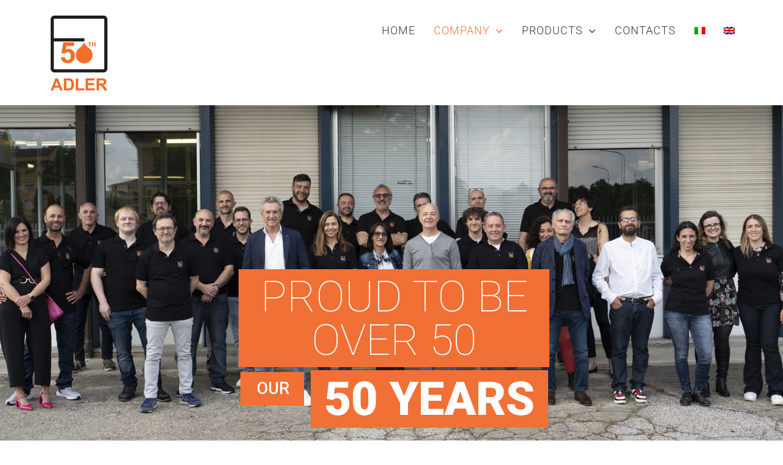

--- FILE ---
content_type: text/html; charset=UTF-8
request_url: https://www.adleronline.it/en/our-50-years/
body_size: 13838
content:
<!DOCTYPE html>
<html class="avada-html-layout-wide avada-html-header-position-top avada-is-100-percent-template" lang="en-US" prefix="og: http://ogp.me/ns# fb: http://ogp.me/ns/fb#">
<head>
	<meta http-equiv="X-UA-Compatible" content="IE=edge" />
	<meta http-equiv="Content-Type" content="text/html; charset=utf-8"/>
	<meta name="viewport" content="width=device-width, initial-scale=1" />
	<!--IUB-COOKIE-SKIP-START--><script type="text/javascript">
var _iub = _iub || [];
_iub.csConfiguration = {"consentOnContinuedBrowsing":false,"invalidateConsentWithoutLog":true,"perPurposeConsent":true,"siteId":1677044,"cookiePolicyId":90015655,"lang":"en", "banner":{ "acceptButtonColor":"#000000","acceptButtonDisplay":true,"backgroundColor":"#f07036","closeButtonRejects":true,"customizeButtonDisplay":true,"explicitWithdrawal":true,"listPurposes":true,"position":"float-bottom-right","rejectButtonDisplay":true }};
</script>
<script type="text/javascript" src="//cdn.iubenda.com/cs/iubenda_cs.js" charset="UTF-8" async></script>

			<script>
				var iCallback = function() {};
				var _iub = _iub || {};

				if ( typeof _iub.csConfiguration != 'undefined' ) {
					if ( 'callback' in _iub.csConfiguration ) {
						if ( 'onConsentGiven' in _iub.csConfiguration.callback )
							iCallback = _iub.csConfiguration.callback.onConsentGiven;

						_iub.csConfiguration.callback.onConsentGiven = function() {
							iCallback();

							/* separator */
							jQuery('noscript._no_script_iub').each(function (a, b) { var el = jQuery(b); el.after(el.html()); });
						}
					}
				}
			</script><!--IUB-COOKIE-SKIP-END--><title>Adler Soluzioni per legno e cuoio - Tinte per legno e coloranti per cuoio</title>
<link rel="alternate" hreflang="it" href="https://www.adleronline.it/i-nostri-50-anni/" />
<link rel="alternate" hreflang="en" href="https://www.adleronline.it/en/our-50-years/" />

<!-- This site is optimized with the Yoast SEO plugin v12.2 - https://yoast.com/wordpress/plugins/seo/ -->
<meta name="description" content="Adler srl è un’azienda chimica che opera da oltre quarant’anni nel settore delle tinte per legno per l’arredo di interni."/>
<meta name="robots" content="max-snippet:-1, max-image-preview:large, max-video-preview:-1"/>
<link rel="canonical" href="https://www.adleronline.it/en/our-50-years/" />
<meta property="og:locale" content="en_US" />
<meta property="og:type" content="article" />
<meta property="og:title" content="Adler Soluzioni per legno e cuoio - Tinte per legno e coloranti per cuoio" />
<meta property="og:description" content="Adler srl è un’azienda chimica che opera da oltre quarant’anni nel settore delle tinte per legno per l’arredo di interni." />
<meta property="og:url" content="https://www.adleronline.it/en/our-50-years/" />
<meta property="og:site_name" content="Adler Soluzioni per legno e cuoio - Tinte per legno e coloranti per cuoio" />
<meta name="twitter:card" content="summary_large_image" />
<meta name="twitter:description" content="Adler srl è un’azienda chimica che opera da oltre quarant’anni nel settore delle tinte per legno per l’arredo di interni." />
<meta name="twitter:title" content="Adler Soluzioni per legno e cuoio - Tinte per legno e coloranti per cuoio" />
<script type='application/ld+json' class='yoast-schema-graph yoast-schema-graph--main'>{"@context":"https://schema.org","@graph":[{"@type":"WebSite","@id":"https://www.adleronline.it/en/#website","url":"https://www.adleronline.it/en/","name":"Adler Soluzioni per legno e cuoio - Tinte per legno e coloranti per cuoio","potentialAction":{"@type":"SearchAction","target":"https://www.adleronline.it/en/?s={search_term_string}","query-input":"required name=search_term_string"}},{"@type":"WebPage","@id":"https://www.adleronline.it/en/our-50-years/#webpage","url":"https://www.adleronline.it/en/our-50-years/","inLanguage":"en-US","name":"Adler Soluzioni per legno e cuoio - Tinte per legno e coloranti per cuoio","isPartOf":{"@id":"https://www.adleronline.it/en/#website"},"datePublished":"2024-06-10T14:57:25+00:00","dateModified":"2024-06-10T15:32:27+00:00","description":"Adler srl \u00e8 un\u2019azienda chimica che opera da oltre quarant\u2019anni nel settore delle tinte per legno per l\u2019arredo di interni."}]}</script>
<!-- / Yoast SEO plugin. -->

<link rel='dns-prefetch' href='//s.w.org' />
<link rel="alternate" type="application/rss+xml" title="Adler Soluzioni per legno e cuoio - Tinte per legno e coloranti per cuoio &raquo; Feed" href="https://www.adleronline.it/en/feed/" />
					<link rel="shortcut icon" href="https://www.adleronline.it/wp-content/uploads/2019/07/logo-adler-loghetto_piccolo.png" type="image/x-icon" />
		
		
		
		
				
		<meta property="og:title" content="Our 50 Years"/>
		<meta property="og:type" content="article"/>
		<meta property="og:url" content="https://www.adleronline.it/en/our-50-years/"/>
		<meta property="og:site_name" content="Adler Soluzioni per legno e cuoio - Tinte per legno e coloranti per cuoio"/>
		<meta property="og:description" content="This year we are celebrating Adler’s 50th anniversary since its establishment on the 8th of May of 1974 and we would like to thank all the esteemed personalities such as our employees, ex-employees, customers and suppliers who have helped us reach this remarkable goal.       On this occasion we’ve"/>

									<meta property="og:image" content="https://www.adleronline.it/wp-content/uploads/2024/06/ADLER-50th_logo.png"/>
									<script type="text/javascript">
			window._wpemojiSettings = {"baseUrl":"https:\/\/s.w.org\/images\/core\/emoji\/12.0.0-1\/72x72\/","ext":".png","svgUrl":"https:\/\/s.w.org\/images\/core\/emoji\/12.0.0-1\/svg\/","svgExt":".svg","source":{"concatemoji":"https:\/\/www.adleronline.it\/wp-includes\/js\/wp-emoji-release.min.js?ver=5.2.23"}};
			!function(e,a,t){var n,r,o,i=a.createElement("canvas"),p=i.getContext&&i.getContext("2d");function s(e,t){var a=String.fromCharCode;p.clearRect(0,0,i.width,i.height),p.fillText(a.apply(this,e),0,0);e=i.toDataURL();return p.clearRect(0,0,i.width,i.height),p.fillText(a.apply(this,t),0,0),e===i.toDataURL()}function c(e){var t=a.createElement("script");t.src=e,t.defer=t.type="text/javascript",a.getElementsByTagName("head")[0].appendChild(t)}for(o=Array("flag","emoji"),t.supports={everything:!0,everythingExceptFlag:!0},r=0;r<o.length;r++)t.supports[o[r]]=function(e){if(!p||!p.fillText)return!1;switch(p.textBaseline="top",p.font="600 32px Arial",e){case"flag":return s([55356,56826,55356,56819],[55356,56826,8203,55356,56819])?!1:!s([55356,57332,56128,56423,56128,56418,56128,56421,56128,56430,56128,56423,56128,56447],[55356,57332,8203,56128,56423,8203,56128,56418,8203,56128,56421,8203,56128,56430,8203,56128,56423,8203,56128,56447]);case"emoji":return!s([55357,56424,55356,57342,8205,55358,56605,8205,55357,56424,55356,57340],[55357,56424,55356,57342,8203,55358,56605,8203,55357,56424,55356,57340])}return!1}(o[r]),t.supports.everything=t.supports.everything&&t.supports[o[r]],"flag"!==o[r]&&(t.supports.everythingExceptFlag=t.supports.everythingExceptFlag&&t.supports[o[r]]);t.supports.everythingExceptFlag=t.supports.everythingExceptFlag&&!t.supports.flag,t.DOMReady=!1,t.readyCallback=function(){t.DOMReady=!0},t.supports.everything||(n=function(){t.readyCallback()},a.addEventListener?(a.addEventListener("DOMContentLoaded",n,!1),e.addEventListener("load",n,!1)):(e.attachEvent("onload",n),a.attachEvent("onreadystatechange",function(){"complete"===a.readyState&&t.readyCallback()})),(n=t.source||{}).concatemoji?c(n.concatemoji):n.wpemoji&&n.twemoji&&(c(n.twemoji),c(n.wpemoji)))}(window,document,window._wpemojiSettings);
		</script>
		<style type="text/css">
img.wp-smiley,
img.emoji {
	display: inline !important;
	border: none !important;
	box-shadow: none !important;
	height: 1em !important;
	width: 1em !important;
	margin: 0 .07em !important;
	vertical-align: -0.1em !important;
	background: none !important;
	padding: 0 !important;
}
</style>
	<link rel='stylesheet' id='rs-plugin-settings-css'  href='https://www.adleronline.it/wp-content/plugins/revslider/public/assets/css/rs6.css?ver=6.0.9' type='text/css' media='all' />
<style id='rs-plugin-settings-inline-css' type='text/css'>
#rs-demo-id {}
</style>
<link rel='stylesheet' id='wpml-menu-item-0-css'  href='//www.adleronline.it/wp-content/plugins/sitepress-multilingual-cms/templates/language-switchers/menu-item/style.css?ver=1' type='text/css' media='all' />
<link rel='stylesheet' id='avada-stylesheet-css'  href='https://www.adleronline.it/wp-content/themes/Avada/assets/css/style.min.css?ver=6.0.3' type='text/css' media='all' />
<!--[if IE]>
<link rel='stylesheet' id='avada-IE-css'  href='https://www.adleronline.it/wp-content/themes/Avada/assets/css/ie.min.css?ver=6.0.3' type='text/css' media='all' />
<style id='avada-IE-inline-css' type='text/css'>
.avada-select-parent .select-arrow{background-color:#fbfbfb}
.select-arrow{background-color:#fbfbfb}
</style>
<![endif]-->
<link rel='stylesheet' id='fusion-dynamic-css-css'  href='https://www.adleronline.it/wp-content/uploads/fusion-styles/a83556c5a525d06f817e743842377ce5.min.css?ver=2.0.3' type='text/css' media='all' />
<script type='text/javascript' src='https://www.adleronline.it/wp-includes/js/jquery/jquery.js?ver=1.12.4-wp'></script>
<script type='text/javascript' src='https://www.adleronline.it/wp-includes/js/jquery/jquery-migrate.min.js?ver=1.4.1'></script>
<script type='text/javascript' src='https://www.adleronline.it/wp-content/plugins/revslider/public/assets/js/revolution.tools.min.js?ver=6.0'></script>
<script type='text/javascript' src='https://www.adleronline.it/wp-content/plugins/revslider/public/assets/js/rs6.min.js?ver=6.0.9'></script>
<link rel='https://api.w.org/' href='https://www.adleronline.it/wp-json/' />
<link rel="EditURI" type="application/rsd+xml" title="RSD" href="https://www.adleronline.it/xmlrpc.php?rsd" />
<link rel="wlwmanifest" type="application/wlwmanifest+xml" href="https://www.adleronline.it/wp-includes/wlwmanifest.xml" /> 
<meta name="generator" content="WordPress 5.2.23" />
<link rel='shortlink' href='https://www.adleronline.it/en/?p=2180' />
<link rel="alternate" type="application/json+oembed" href="https://www.adleronline.it/wp-json/oembed/1.0/embed?url=https%3A%2F%2Fwww.adleronline.it%2Fen%2Four-50-years%2F" />
<link rel="alternate" type="text/xml+oembed" href="https://www.adleronline.it/wp-json/oembed/1.0/embed?url=https%3A%2F%2Fwww.adleronline.it%2Fen%2Four-50-years%2F&#038;format=xml" />
<meta name="generator" content="WPML ver:4.2.9 stt:1,27;" />
<style type="text/css" id="css-fb-visibility">@media screen and (max-width: 640px){body:not(.fusion-builder-ui-wireframe) .fusion-no-small-visibility{display:none !important;}}@media screen and (min-width: 641px) and (max-width: 1024px){body:not(.fusion-builder-ui-wireframe) .fusion-no-medium-visibility{display:none !important;}}@media screen and (min-width: 1025px){body:not(.fusion-builder-ui-wireframe) .fusion-no-large-visibility{display:none !important;}}</style><meta name="generator" content="Powered by Slider Revolution 6.0.9 - responsive, Mobile-Friendly Slider Plugin for WordPress with comfortable drag and drop interface." />
<script type="text/javascript">function setREVStartSize(a){try{var b,c=document.getElementById(a.c).parentNode.offsetWidth;if(c=0===c||isNaN(c)?window.innerWidth:c,a.tabw=void 0===a.tabw?0:parseInt(a.tabw),a.thumbw=void 0===a.thumbw?0:parseInt(a.thumbw),a.tabh=void 0===a.tabh?0:parseInt(a.tabh),a.thumbh=void 0===a.thumbh?0:parseInt(a.thumbh),a.tabhide=void 0===a.tabhide?0:parseInt(a.tabhide),a.thumbhide=void 0===a.thumbhide?0:parseInt(a.thumbhide),a.mh=void 0===a.mh||""==a.mh?0:a.mh,"fullscreen"===a.layout||"fullscreen"===a.l)b=Math.max(a.mh,window.innerHeight);else{for(var d in a.gw=Array.isArray(a.gw)?a.gw:[a.gw],a.rl)(void 0===a.gw[d]||0===a.gw[d])&&(a.gw[d]=a.gw[d-1]);for(var d in a.gh=void 0===a.el||""===a.el||Array.isArray(a.el)&&0==a.el.length?a.gh:a.el,a.gh=Array.isArray(a.gh)?a.gh:[a.gh],a.rl)(void 0===a.gh[d]||0===a.gh[d])&&(a.gh[d]=a.gh[d-1]);var e,f=Array(a.rl.length),g=0;for(var d in a.tabw=a.tabhide>=c?0:a.tabw,a.thumbw=a.thumbhide>=c?0:a.thumbw,a.tabh=a.tabhide>=c?0:a.tabh,a.thumbh=a.thumbhide>=c?0:a.thumbh,a.rl)f[d]=a.rl[d]<window.innerWidth?0:a.rl[d];for(var d in e=f[0],f)e>f[d]&&0<f[d]&&(e=f[d],g=d);var h=c>a.gw[g]+a.tabw+a.thumbw?1:(c-(a.tabw+a.thumbw))/a.gw[g];b=a.gh[g]*h+(a.tabh+a.thumbh)}void 0===window.rs_init_css&&(window.rs_init_css=document.head.appendChild(document.createElement("style"))),document.getElementById(a.c).height=b,window.rs_init_css.innerHTML+="#"+a.c+"_wrapper { height: "+b+"px }"}catch(a){console.log("Failure at Presize of Slider:"+a)}};</script>
		<script type="text/javascript">
			var doc = document.documentElement;
			doc.setAttribute( 'data-useragent', navigator.userAgent );
		</script>
		<!-- Global site tag (gtag.js) - Google Analytics -->
<script async src="https://www.googletagmanager.com/gtag/js?id=UA-29843248-19"></script>
<script>
  window.dataLayer = window.dataLayer || [];
  function gtag(){dataLayer.push(arguments);}
  gtag('js', new Date());

  gtag('config', 'UA-29843248-19');
</script>
	<script type="text/javascript">
var _iub = _iub || [];
_iub.csConfiguration = {"lang":"en","siteId":1677044,"consentOnScroll":false,"consentOnLinkAndButton":false,"consentOnElement":null,"cookiePolicyId":90015655, "banner":{ "acceptButtonDisplay":true,"customizeButtonDisplay":true,"position":"float-bottom-center","backgroundColor":"#f07036","acceptButtonColor":"#000000" }};
</script><script type="text/javascript" src="//cdn.iubenda.com/cs/iubenda_cs.js" charset="UTF-8" async></script></head>

<body class="page-template page-template-100-width page-template-100-width-php page page-id-2180 fusion-image-hovers fusion-pagination-sizing fusion-button_size-large fusion-button_type-flat fusion-button_span-no fusion-button_shape-square avada-image-rollover-circle-yes avada-image-rollover-yes avada-image-rollover-direction-center_vertical fusion-body ltr fusion-sticky-header no-tablet-sticky-header no-mobile-sticky-header fusion-disable-outline fusion-sub-menu-fade mobile-logo-pos-left layout-wide-mode avada-has-boxed-modal-shadow-none layout-scroll-offset-full avada-has-zero-margin-offset-top fusion-top-header menu-text-align-center mobile-menu-design-modern fusion-show-pagination-text fusion-header-layout-v1 avada-responsive avada-footer-fx-none avada-menu-highlight-style-arrow fusion-search-form-classic fusion-avatar-square avada-dropdown-styles avada-blog-layout-large avada-blog-archive-layout-grid avada-header-shadow-no avada-menu-icon-position-left avada-has-megamenu-shadow avada-has-mainmenu-dropdown-divider avada-has-header-100-width avada-has-pagetitle-bg-full avada-has-100-footer avada-has-breadcrumb-mobile-hidden avada-has-titlebar-hide avada-social-full-transparent avada-has-pagination-padding avada-flyout-menu-direction-fade">
		<a class="skip-link screen-reader-text" href="#content">Skip to content</a>

	<div id="boxed-wrapper">
		<div class="fusion-sides-frame"></div>
		<div id="wrapper" class="fusion-wrapper">
			<div id="home" style="position:relative;top:-1px;"></div>
			
			<header class="fusion-header-wrapper">
				<div class="fusion-header-v1 fusion-logo-alignment fusion-logo-left fusion-sticky-menu- fusion-sticky-logo-1 fusion-mobile-logo-  fusion-mobile-menu-design-modern">
					<div class="fusion-header-sticky-height"></div>
<div class="fusion-header">
	<div class="fusion-row">
					<div class="fusion-logo" data-margin-top="20px" data-margin-bottom="20px" data-margin-left="0px" data-margin-right="0px">
			<a class="fusion-logo-link"  href="https://www.adleronline.it/en/" >

						<!-- standard logo -->
			<img src="https://www.adleronline.it/wp-content/uploads/2024/06/ADLER-50th_logo.png" srcset="https://www.adleronline.it/wp-content/uploads/2024/06/ADLER-50th_logo.png 1x" width="100" height="132" alt="Adler Soluzioni per legno e cuoio &#8211; Tinte per legno e coloranti per cuoio Logo" data-retina_logo_url="" class="fusion-standard-logo" />

			
											<!-- sticky header logo -->
				<img src="https://www.adleronline.it/wp-content/uploads/2024/06/ADLER-50th_logo.png" srcset="https://www.adleronline.it/wp-content/uploads/2024/06/ADLER-50th_logo.png 1x" width="100" height="132" alt="Adler Soluzioni per legno e cuoio &#8211; Tinte per legno e coloranti per cuoio Logo" data-retina_logo_url="" class="fusion-sticky-logo" />
					</a>
		</div>		<nav class="fusion-main-menu" aria-label="Main Menu"><ul id="menu-construction-main-menu-inglese" class="fusion-menu"><li  id="menu-item-1938"  class="menu-item menu-item-type-post_type menu-item-object-page menu-item-home menu-item-1938"  data-item-id="1938"><a  href="https://www.adleronline.it/en/" class="fusion-arrow-highlight"><span class="menu-text">HOME<span class="fusion-arrow-svg"><svg height="12px" width="23px">
					<path d="M0 0 L11.5 12 L23 0 Z" fill="#ffffff" />
					</svg></span></span></a></li><li  id="menu-item-1939"  class="menu-item menu-item-type-custom menu-item-object-custom current-menu-ancestor current-menu-parent menu-item-has-children menu-item-1939 fusion-dropdown-menu"  data-item-id="1939"><a  href="#" class="fusion-arrow-highlight"><span class="menu-text">COMPANY<span class="fusion-arrow-svg"><svg height="12px" width="23px">
					<path d="M0 0 L11.5 12 L23 0 Z" fill="#ffffff" />
					</svg></span><span class="fusion-dropdown-svg"><svg height="12px" width="23px">
						<path d="M0 12 L11.5 0 L23 12 Z" fill="#ffffff"/>
						</svg></span></span> <span class="fusion-caret"><i class="fusion-dropdown-indicator"></i></span></a><ul role="menu" class="sub-menu"><li  id="menu-item-1940"  class="menu-item menu-item-type-post_type menu-item-object-page menu-item-1940 fusion-dropdown-submenu" ><a  href="https://www.adleronline.it/en/about-us/" class="fusion-arrow-highlight"><span>ABOUT US</span></a></li><li  id="menu-item-2184"  class="menu-item menu-item-type-post_type menu-item-object-page current-menu-item page_item page-item-2180 current_page_item menu-item-2184 fusion-dropdown-submenu" ><a  title="Our 50 Years" href="https://www.adleronline.it/en/our-50-years/" class="fusion-arrow-highlight"><span>OUR 50 YEARS</span></a></li><li  id="menu-item-1941"  class="menu-item menu-item-type-post_type menu-item-object-page menu-item-1941 fusion-dropdown-submenu" ><a  href="https://www.adleronline.it/en/research-development/" class="fusion-arrow-highlight"><span>RESEARCH &#038; DEVELOPMENT</span></a></li><li  id="menu-item-1942"  class="menu-item menu-item-type-post_type menu-item-object-page menu-item-1942 fusion-dropdown-submenu" ><a  href="https://www.adleronline.it/en/certification/" class="fusion-arrow-highlight"><span>CERTIFICATIONS</span></a></li></ul></li><li  id="menu-item-1943"  class="menu-item menu-item-type-custom menu-item-object-custom menu-item-has-children menu-item-1943 fusion-dropdown-menu"  data-item-id="1943"><a  href="#" class="fusion-arrow-highlight"><span class="menu-text">PRODUCTS<span class="fusion-arrow-svg"><svg height="12px" width="23px">
					<path d="M0 0 L11.5 12 L23 0 Z" fill="#ffffff" />
					</svg></span><span class="fusion-dropdown-svg"><svg height="12px" width="23px">
						<path d="M0 12 L11.5 0 L23 12 Z" fill="#ffffff"/>
						</svg></span></span> <span class="fusion-caret"><i class="fusion-dropdown-indicator"></i></span></a><ul role="menu" class="sub-menu"><li  id="menu-item-1944"  class="menu-item menu-item-type-post_type menu-item-object-page menu-item-1944 fusion-dropdown-submenu" ><a  href="https://www.adleronline.it/en/solutions-for-wood/" class="fusion-arrow-highlight"><span>SOLUTIONS WOOD</span></a></li><li  id="menu-item-1945"  class="menu-item menu-item-type-post_type menu-item-object-page menu-item-1945 fusion-dropdown-submenu" ><a  href="https://www.adleronline.it/en/liquid-dyes-for-leather-finishing/" class="fusion-arrow-highlight"><span>SOLUTIONS LEATHER</span></a></li><li  id="menu-item-1946"  class="menu-item menu-item-type-post_type menu-item-object-page menu-item-1946 fusion-dropdown-submenu" ><a  href="https://www.adleronline.it/en/customized-products/" class="fusion-arrow-highlight"><span>PERSONALIZED SOLUTIONS</span></a></li></ul></li><li  id="menu-item-1947"  class="menu-item menu-item-type-post_type menu-item-object-page menu-item-1947"  data-item-id="1947"><a  href="https://www.adleronline.it/en/contacts/" class="fusion-arrow-highlight"><span class="menu-text">CONTACTS<span class="fusion-arrow-svg"><svg height="12px" width="23px">
					<path d="M0 0 L11.5 12 L23 0 Z" fill="#ffffff" />
					</svg></span></span></a></li><li  id="menu-item-wpml-ls-18-it"  class="menu-item wpml-ls-slot-18 wpml-ls-item wpml-ls-item-it wpml-ls-menu-item wpml-ls-first-item menu-item-type-wpml_ls_menu_item menu-item-object-wpml_ls_menu_item menu-item-wpml-ls-18-it"  data-classes="menu-item" data-item-id="wpml-ls-18-it"><a  href="https://www.adleronline.it/i-nostri-50-anni/" class="fusion-arrow-highlight"><span class="menu-text"><img class="wpml-ls-flag" src="https://www.adleronline.it/wp-content/plugins/sitepress-multilingual-cms/res/flags/it.png" alt="it" title="Italiano"><span class="fusion-arrow-svg"><svg height="12px" width="23px">
					<path d="M0 0 L11.5 12 L23 0 Z" fill="#ffffff" />
					</svg></span></span></a></li><li  id="menu-item-wpml-ls-18-en"  class="menu-item wpml-ls-slot-18 wpml-ls-item wpml-ls-item-en wpml-ls-current-language wpml-ls-menu-item wpml-ls-last-item menu-item-type-wpml_ls_menu_item menu-item-object-wpml_ls_menu_item menu-item-wpml-ls-18-en"  data-classes="menu-item" data-item-id="wpml-ls-18-en"><a  href="https://www.adleronline.it/en/our-50-years/" class="fusion-arrow-highlight"><span class="menu-text"><img class="wpml-ls-flag" src="https://www.adleronline.it/wp-content/plugins/sitepress-multilingual-cms/res/flags/en.png" alt="en" title="English"><span class="fusion-arrow-svg"><svg height="12px" width="23px">
					<path d="M0 0 L11.5 12 L23 0 Z" fill="#ffffff" />
					</svg></span></span></a></li></ul></nav>	<div class="fusion-mobile-menu-icons">
							<a href="#" class="fusion-icon fusion-icon-bars" aria-label="Toggle mobile menu" aria-expanded="false"></a>
		
		
		
			</div>

<nav class="fusion-mobile-nav-holder fusion-mobile-menu-text-align-left" aria-label="Main Menu Mobile"></nav>

					</div>
</div>
				</div>
				<div class="fusion-clearfix"></div>
			</header>
						
			
		<div id="sliders-container">
			
<div class="fusion-slider-revolution rev_slider_wrapper">			<!-- START 50years eng REVOLUTION SLIDER 6.0.9 --><p class="rs-p-wp-fix"></p>
			<rs-module-wrap id="rev_slider_26_1_wrapper" data-source="gallery" style="background:transparent;padding:0;margin:0px auto;margin-top:0;margin-bottom:0;">
				<rs-module id="rev_slider_26_1" style="display:none;" data-version="6.0.9">
					<rs-slides>
						<rs-slide data-key="rs-60" data-title="Slide" data-anim="ei:d;eo:d;s:1000;r:0;t:fade;sl:0;">
							<img src="//www.adleronline.it/wp-content/uploads/2024/06/adler-50-dipendenti.jpg" title="ADLER 50 ANNI Dipendenti" width="2000" height="928" class="rev-slidebg" data-no-retina>
<!--
							--><rs-group
								id="slider-26-slide-60-layer-4" 
								data-type="group"
								data-rsp_ch="on"
								data-xy="x:c;y:m;"
								data-text="w:normal;s:20,20,20,7;l:0,0,0,9;"
								data-dim="w:609,609,609,519;h:365,365,365,309;"
								data-frame_0="o:1;"
								data-frame_1="sp:2360;"
								data-frame_999="o:0;st:w;sR:6640;sA:9000;"
								style="z-index:9;font-family:Roboto;"
							><!--
								--><rs-layer
									id="slider-26-slide-60-layer-0" 
									data-type="text"
									data-rsp_ch="on"
									data-xy="x:c;xo:-194px,-194px,-194px,-146px;y:m;yo:114px,114px,114px,-7px;"
									data-text="w:normal;s:27,27,27,22;l:27,27,27,22;fw:500;a:center;"
									data-dim="w:104px,104px,104px,84px;h:55px,55px,55px,auto;"
									data-padding="t:14,14,14,13;r:27,27,27,24;b:14,14,14,13;l:27,27,27,24;"
									data-frame_1="st:700;sp:500;sR:700;"
									data-frame_999="o:0;st:w;sR:7800;"
									style="z-index:7;background-color:#f07036;font-family:Roboto;"
								>OUR 
								</rs-layer><!--

								--><rs-layer
									id="slider-26-slide-60-layer-1" 
									data-type="text"
									data-rsp_ch="on"
									data-xy="x:c;xo:63px,63px,63px,45px;y:m;yo:131px,131px,131px,17px;"
									data-text="w:normal;s:76,76,76,77;l:76,76,76,77;fw:900;a:center;"
									data-dim="w:388px,388px,388px,auto;"
									data-padding="t:9;r:19,19,19,20;b:9;l:19,19,19,20;"
									data-frame_1="st:1200;sp:500;sR:1200;"
									data-frame_999="o:0;st:w;sR:7300;"
									style="z-index:6;background-color:#f07036;font-family:Roboto;"
								>50 YEARS 
								</rs-layer><!--

								--><rs-layer
									id="slider-26-slide-60-layer-2" 
									data-type="text"
									data-rsp_ch="on"
									data-xy="xo:55px,55px,55px,0;yo:101px,101px,101px,-80px;"
									data-text="w:normal;s:71,71,71,69;l:71,71,71,69;fw:100;a:center;"
									data-dim="w:508,508,508,auto;"
									data-padding="t:9;r:17,17,17,18;b:9;l:17,17,17,18;"
									data-frame_1="st:220;sp:500;sR:220;"
									data-frame_999="o:0;st:w;sR:8280;"
									style="z-index:8;background-color:#f07036;font-family:Roboto;"
								>PROUD TO BE OVER 50 
								</rs-layer><!--
							--></rs-group><!--
-->						</rs-slide>
					</rs-slides>
					<rs-progress class="rs-bottom" style="visibility: hidden !important;"></rs-progress>
				</rs-module>
				<script type="text/javascript">
					setREVStartSize({c: 'rev_slider_26_1',rl:[1240,1240,1240,480],el:[700,700,700,720],gw:[1240,1240,1240,480],gh:[700,700,700,720],layout:'fullwidth',mh:"0"});
					var	revapi26,
						tpj;
					jQuery(function() {
						tpj = jQuery;
						if(tpj("#rev_slider_26_1").revolution == undefined){
							revslider_showDoubleJqueryError("#rev_slider_26_1");
						}else{
							revapi26 = tpj("#rev_slider_26_1").show().revolution({
								jsFileLocation:"//www.adleronline.it/wp-content/plugins/revslider/public/assets/js/",
								sliderLayout:"fullwidth",
								visibilityLevels:"1240,1240,1240,480",
								gridwidth:"1240,1240,1240,480",
								gridheight:"700,700,700,720",
								minHeight:"",
								spinner:"spinner0",
								editorheight:"700,768,960,720",
								responsiveLevels:"1240,1240,1240,480",
								disableProgressBar:"on",
								navigation: {
									onHoverStop:false
								},
								fallbacks: {
									allowHTML5AutoPlayOnAndroid:true
								},
							});
						}
						
					});
				</script>
			</rs-module-wrap>
			<!-- END REVOLUTION SLIDER -->
</div>		</div>
				
			
			<div class="avada-page-titlebar-wrapper">
							</div>

						<main id="main" class="clearfix width-100">
				<div class="fusion-row" style="max-width:100%;">
<section id="content" class="full-width">
					<div id="post-2180" class="post-2180 page type-page status-publish hentry">
			<span class="entry-title rich-snippet-hidden">Our 50 Years</span><span class="vcard rich-snippet-hidden"><span class="fn"><a href="https://www.adleronline.it/en/author/adleronline/" title="Posts by admin" rel="author">admin</a></span></span><span class="updated rich-snippet-hidden">2024-06-10T15:32:27+00:00</span>						<div class="post-content">
				<div class="fusion-fullwidth fullwidth-box hundred-percent-fullwidth non-hundred-percent-height-scrolling fusion-equal-height-columns"  style='background-color: f5f5f5;background-position: center center;background-repeat: no-repeat;padding-top:0px;padding-right:0px;padding-bottom:0px;padding-left:0px;'><div class="fusion-builder-row fusion-row "><div  class="fusion-layout-column fusion_builder_column fusion_builder_column_2_5 fusion-builder-column-1 fusion-two-fifth fusion-column-first fusion-blend-mode 2_5"  style='margin-top:0px;margin-bottom:0px;width:40%;width:calc(40% - ( ( 0 ) * 0.4 ) );margin-right: 0px;'>
					<div class="fusion-column-wrapper" style="background-color:#ffffff;padding: 50px 6% 50px 6%;background-position:left top;background-repeat:no-repeat;-webkit-background-size:cover;-moz-background-size:cover;-o-background-size:cover;background-size:cover;"   data-bg-url="">
						<div class="imageframe-align-center"><span style="width:100%;max-width:200px;" class="fusion-imageframe imageframe-none imageframe-1 hover-type-none"><img src="https://www.adleronline.it/wp-content/uploads/2024/06/adler-logo.png" width="244" height="322" alt="tinte per legno" title="adler-logo" class="img-responsive wp-image-2148" srcset="https://www.adleronline.it/wp-content/uploads/2024/06/adler-logo-200x264.png 200w, https://www.adleronline.it/wp-content/uploads/2024/06/adler-logo.png 244w" sizes="(max-width: 800px) 100vw, 244px" /></span></div><div class="fusion-sep-clear"></div><div class="fusion-separator fusion-full-width-sep sep-none" style="margin-left: auto;margin-right: auto;margin-top:;margin-bottom:20px;"></div><div class="fusion-text"><p>This year we are celebrating Adler’s 50th anniversary since its establishment on the 8th of May of 1974 and we would like to thank all the esteemed personalities such as our employees, ex-employees, customers and suppliers who have helped us reach this remarkable goal.</p>
</div><div class="fusion-clearfix"></div>

					</div>
				</div><div  class="fusion-layout-column fusion_builder_column fusion_builder_column_3_5 fusion-builder-column-2 fusion-three-fifth fusion-column-last fusion-blend-mode 3_5"  style='margin-top:0px;margin-bottom:0px;width:60%;width:calc(60% - ( ( 0 ) * 0.6 ) );'>
					<div class="fusion-column-wrapper" style="background-color:#ffffff;padding: 50px 6% 50px 6%;background-position:left top;background-repeat:no-repeat;-webkit-background-size:cover;-moz-background-size:cover;-o-background-size:cover;background-size:cover;"   data-bg-url="">
						<iframe width="100%" height="500" src="https://www.youtube.com/embed/OQ-RwSs_dxo?si=eb6FLo8NAjDzlOuH" title="YouTube video player" frameborder="0" allow="accelerometer; autoplay; clipboard-write; encrypted-media; gyroscope; picture-in-picture; web-share" referrerpolicy="strict-origin-when-cross-origin" allowfullscreen></iframe><div class="fusion-clearfix"></div>

					</div>
				</div></div></div><div class="fusion-fullwidth fullwidth-box hundred-percent-fullwidth non-hundred-percent-height-scrolling fusion-equal-height-columns"  style='background-color: f5f5f5;background-position: center center;background-repeat: no-repeat;padding-top:0px;padding-right:0px;padding-bottom:0px;padding-left:0px;'><div class="fusion-builder-row fusion-row "><div  class="fusion-layout-column fusion_builder_column fusion_builder_column_1_2 fusion-builder-column-3 fusion-one-half fusion-column-first fusion-blend-mode 1_2"  style='margin-top:0px;margin-bottom:0px;width:50%;width:calc(50% - ( ( 0 ) * 0.5 ) );margin-right: 0px;'>
					<div class="fusion-column-wrapper" style="background-color:#ededed;padding: 50px 6% 50px 6%;background-position:left top;background-repeat:no-repeat;-webkit-background-size:cover;-moz-background-size:cover;-o-background-size:cover;background-size:cover;"   data-bg-url="">
						<div class="fusion-slider-sc fusion-flexslider-loading flexslider flexslider-hover-type-none" style="max-width:100%;height:100%;"><ul class="slides"><li class="image"><span class="fusion-image-hover-element hover-type-none"><img src="https://www.adleronline.it/wp-content/uploads/2024/06/collage-legno-scuola-infanzia-campanella-imola.jpg" alt="collage legno scuola infanzia campanella imola" width="800" height="600" class="wp-image-2157" srcset="https://www.adleronline.it/wp-content/uploads/2024/06/collage-legno-scuola-infanzia-campanella-imola-200x150.jpg 200w, https://www.adleronline.it/wp-content/uploads/2024/06/collage-legno-scuola-infanzia-campanella-imola-400x300.jpg 400w, https://www.adleronline.it/wp-content/uploads/2024/06/collage-legno-scuola-infanzia-campanella-imola-600x450.jpg 600w, https://www.adleronline.it/wp-content/uploads/2024/06/collage-legno-scuola-infanzia-campanella-imola.jpg 800w" sizes="(max-width: 800px) 100vw, 800px" /></span></li><li class="image"><span class="fusion-image-hover-element hover-type-none"><img src="https://www.adleronline.it/wp-content/uploads/2024/06/quadro-collage-materiali-ricilo-asilo.jpg" width="800" height="600" class="wp-image-2159" srcset="https://www.adleronline.it/wp-content/uploads/2024/06/quadro-collage-materiali-ricilo-asilo-200x150.jpg 200w, https://www.adleronline.it/wp-content/uploads/2024/06/quadro-collage-materiali-ricilo-asilo-400x300.jpg 400w, https://www.adleronline.it/wp-content/uploads/2024/06/quadro-collage-materiali-ricilo-asilo-600x450.jpg 600w, https://www.adleronline.it/wp-content/uploads/2024/06/quadro-collage-materiali-ricilo-asilo.jpg 800w" sizes="(max-width: 800px) 100vw, 800px" /></span></li></ul></div><div class="fusion-clearfix"></div>

					</div>
				</div><div  class="fusion-layout-column fusion_builder_column fusion_builder_column_1_2 fusion-builder-column-4 fusion-one-half fusion-column-last fusion-blend-mode 1_2"  style='margin-top:0px;margin-bottom:0px;width:50%;width:calc(50% - ( ( 0 ) * 0.5 ) );'>
					<div class="fusion-column-wrapper" style="background-color:#ededed;padding: 50px 6% 50px 6%;background-position:left top;background-repeat:no-repeat;-webkit-background-size:cover;-moz-background-size:cover;-o-background-size:cover;background-size:cover;"   data-bg-url="">
						<div class="fusion-text"><p>On this occasion we’ve chosen to donate funds to the local kindergarten “Scuola dell’Infanzia Campanella” for a new set of technologies that will help children’s learning process, because we strongly value children as our future and the roots of a better society.</p>
<p>In collaboration with this kindergarten, we also realized a project to raise awareness on eco-friendliness among children, resulting in amazing collages made with wood, leather and glass materials coated with our stains. We are extremely grateful to the children and the staff at the kindergarten for their invaluable contribution to our celebrations, and we hope the next generations will make the world a better, cleaner place, where humans live in harmony and respectful towards the planet.</p>
</div><div class="fusion-clearfix"></div>

					</div>
				</div></div></div>
							</div>
												</div>
	</section>
						
					</div>  <!-- fusion-row -->
				</main>  <!-- #main -->
				
				
													
					<div class="fusion-footer">
							
	<footer class="fusion-footer-widget-area fusion-widget-area">
		<div class="fusion-row">
			<div class="fusion-columns fusion-columns-4 fusion-widget-area">
				
																									<div class="fusion-column col-lg-3 col-md-3 col-sm-3">
							<section id="media_image-3" class="fusion-footer-widget-column widget widget_media_image"><img width="227" height="78" src="https://www.adleronline.it/wp-content/uploads/2019/07/FOOTER.png" class="image wp-image-1602  attachment-full size-full" alt="" style="max-width: 100%; height: auto;" srcset="https://www.adleronline.it/wp-content/uploads/2019/07/FOOTER-200x69.png 200w, https://www.adleronline.it/wp-content/uploads/2019/07/FOOTER.png 227w" sizes="(max-width: 227px) 100vw, 227px" /><div style="clear:both;"></div></section><section id="text-2" class="fusion-footer-widget-column widget widget_text">			<div class="textwidget"><p style="font-size: 14px;">Adler produces and commercialise raw materials for wood dye manufacturers (concentrated dyes, concentrated pastes and binders) and ready-for-use stains.</p></div>
		<div style="clear:both;"></div></section>																					</div>
																										<div class="fusion-column col-lg-3 col-md-3 col-sm-3">
							<section id="nav_menu-2" class="fusion-footer-widget-column widget widget_nav_menu"><h4 class="widget-title">PRODUCTS</h4><div class="menu-prodotti-inglese-container"><ul id="menu-prodotti-inglese" class="menu"><li id="menu-item-1948" class="menu-item menu-item-type-post_type menu-item-object-page menu-item-1948"><a href="https://www.adleronline.it/en/solutions-for-wood/">SOLUTIONS FOR WOOD</a></li>
<li id="menu-item-1949" class="menu-item menu-item-type-post_type menu-item-object-page menu-item-1949"><a href="https://www.adleronline.it/en/liquid-dyes-for-leather-finishing/">LIQUID DYES FOR LEATHER FINISHING</a></li>
<li id="menu-item-1950" class="menu-item menu-item-type-post_type menu-item-object-page menu-item-1950"><a href="https://www.adleronline.it/en/customized-products/">CUSTOMIZED PRODUCTS</a></li>
</ul></div><div style="clear:both;"></div></section>																					</div>
																										<div class="fusion-column col-lg-3 col-md-3 col-sm-3">
							<section id="text-3" class="fusion-footer-widget-column widget widget_text"><h4 class="widget-title">CONTACTS</h4>			<div class="textwidget"><ul class="fusion-checklist fusion-checklist-1" style="font-size:14px;line-height:23.8px;"><li class="fusion-li-item"><span style="height:23.8px;width:23.8px;margin-right:9.8px;" class="icon-wrapper circle-no"><i class="fusion-li-icon fa-road fas" style="color:#f07036;"></i></span><div class="fusion-li-item-content" style="margin-left:33.6px;"><p>Via Calabria, 6</p></div></li><li class="fusion-li-item"><span style="height:23.8px;width:23.8px;margin-right:9.8px;" class="icon-wrapper circle-no"><i class="fusion-li-icon fa-map-marker-alt fas" style="color:#f07036;"></i></span><div class="fusion-li-item-content" style="margin-left:33.6px;"><p>Castel San Pietro Terme</p></div></li><li class="fusion-li-item"><span style="height:23.8px;width:23.8px;margin-right:9.8px;" class="icon-wrapper circle-no"><i class="fusion-li-icon fa-phone fas" style="color:#f07036;"></i></span><div class="fusion-li-item-content" style="margin-left:33.6px;">+39 051945107</div></li><li class="fusion-li-item"><span style="height:23.8px;width:23.8px;margin-right:9.8px;" class="icon-wrapper circle-no"><i class="fusion-li-icon fa-fax fas" style="color:#f07036;"></i></span><div class="fusion-li-item-content" style="margin-left:33.6px;"><p>+39 051946516</p></div></li><li class="fusion-li-item"><span style="height:23.8px;width:23.8px;margin-right:9.8px;" class="icon-wrapper circle-no"><i class="fusion-li-icon fa-envelope far" style="color:#f07036;"></i></span><div class="fusion-li-item-content" style="margin-left:33.6px;"><p><a href="mailto:info@adleronline.it">info@adleronline.it</a></p></div></li></ul></div>
		<div style="clear:both;"></div></section>																					</div>
																										<div class="fusion-column fusion-column-last col-lg-3 col-md-3 col-sm-3">
							<section id="media_image-4" class="fusion-footer-widget-column widget widget_media_image"><h4 class="widget-title">CERTIFICATIONS</h4><img width="600" height="201" src="https://www.adleronline.it/wp-content/uploads/2021/02/Adler-loghi_footer.png" class="image wp-image-2085  attachment-full size-full" alt="" style="max-width: 100%; height: auto;" srcset="https://www.adleronline.it/wp-content/uploads/2021/02/Adler-loghi_footer-200x67.png 200w, https://www.adleronline.it/wp-content/uploads/2021/02/Adler-loghi_footer-300x101.png 300w, https://www.adleronline.it/wp-content/uploads/2021/02/Adler-loghi_footer-400x134.png 400w, https://www.adleronline.it/wp-content/uploads/2021/02/Adler-loghi_footer.png 600w" sizes="(max-width: 600px) 100vw, 600px" /><div style="clear:both;"></div></section>																					</div>
																											
				<div class="fusion-clearfix"></div>
			</div> <!-- fusion-columns -->
		</div> <!-- fusion-row -->
	</footer> <!-- fusion-footer-widget-area -->

	
	<footer id="footer" class="fusion-footer-copyright-area fusion-footer-copyright-center">
		<div class="fusion-row">
			<div class="fusion-copyright-content">

				<div class="fusion-copyright-notice">
		<div>
		COPYRIGHT 2019 Adler Srl Coloranti, tinte per legno - Cap.Soc. € 111.000,00 i.v. – R.E.A. Bo n.222949
C.F. 01935030153 - VAT IT00493951206<br>
<a href="https://www.adleronline.it/wp-content/uploads/2022/09/EN_WEB-SITE-PRIVACY-NOTICE_2022_02.pdf" target="_blank">Privacy Policy</a> - <a href="https://www.iubenda.com/privacy-policy/90015655/cookie-policy" target="_blank">Cookie Policy</a> Realized by <a href="https://www.bmservice.it/">BM Service</a>	</div>
</div>
<div class="fusion-social-links-footer">
	<div class="fusion-social-networks"><div class="fusion-social-networks-wrapper"><a  class="fusion-social-network-icon fusion-tooltip fusion-youtube fusion-icon-youtube" style href="https://www.youtube.com/channel/UCROrMdvCSjeWh0g4wJqy4cw" target="_blank" rel="noopener noreferrer" data-placement="top" data-title="YouTube" data-toggle="tooltip" title="YouTube"><span class="screen-reader-text">YouTube</span></a><a  class="fusion-social-network-icon fusion-tooltip fusion-mail fusion-icon-mail" style href="mailto:in&#102;&#111;&#064;&#097;&#100;ler&#111;nl&#105;ne.&#105;&#116;" target="_self" rel="noopener noreferrer" data-placement="top" data-title="Email" data-toggle="tooltip" title="Email"><span class="screen-reader-text">Email</span></a></div></div></div>

			</div> <!-- fusion-fusion-copyright-content -->
		</div> <!-- fusion-row -->
	</footer> <!-- #footer -->
					</div> <!-- fusion-footer -->

					<div class="fusion-sliding-bar-wrapper">
											</div>
							</div> <!-- wrapper -->
		</div> <!-- #boxed-wrapper -->
		<div class="fusion-top-frame"></div>
		<div class="fusion-bottom-frame"></div>
		<div class="fusion-boxed-shadow"></div>
		<a class="fusion-one-page-text-link fusion-page-load-link"></a>

		<div class="avada-footer-scripts">
			<link href="https://fonts.googleapis.com/css?family=Roboto:500%2C900%2C100%2C400" rel="stylesheet" property="stylesheet" type="text/css" media="all">

		<script type="text/javascript">
		if(typeof revslider_showDoubleJqueryError === "undefined") {
			function revslider_showDoubleJqueryError(sliderID) {
				var err = "<div class='rs_error_message_box'>";
				err += "<div class='rs_error_message_oops'>Oops...</div>";
				err += "<div class='rs_error_message_content'>";
				err += "You have some jquery.js library include that comes after the Slider Revolution files js inclusion.<br>";
				err += "To fix this, you can:<br>&nbsp;&nbsp;&nbsp; 1. Set 'Module General Options' ->  'jQuery & OutPut Filters' -> 'Put JS to Body' to on";
				err += "<br>&nbsp;&nbsp;&nbsp; 2. Find the double jQuery.js inclusion and remove it";
				err += "</div>";
			err += "</div>";
				jQuery(sliderID).show().html(err);
			}
		}		</script>
<script type='text/javascript' src='https://www.adleronline.it/wp-content/themes/Avada/includes/lib/assets/min/js/library/modernizr.js?ver=3.3.1'></script>
<script type='text/javascript' src='https://www.adleronline.it/wp-content/themes/Avada/includes/lib/assets/min/js/library/jquery.fitvids.js?ver=1.1'></script>
<script type='text/javascript'>
/* <![CDATA[ */
var fusionVideoGeneralVars = {"status_vimeo":"1","status_yt":"1"};
/* ]]> */
</script>
<script type='text/javascript' src='https://www.adleronline.it/wp-content/themes/Avada/includes/lib/assets/min/js/library/fusion-video-general.js?ver=1'></script>
<script type='text/javascript'>
/* <![CDATA[ */
var fusionLightboxVideoVars = {"lightbox_video_width":"1280","lightbox_video_height":"720"};
/* ]]> */
</script>
<script type='text/javascript' src='https://www.adleronline.it/wp-content/themes/Avada/includes/lib/assets/min/js/library/jquery.ilightbox.js?ver=2.2.3'></script>
<script type='text/javascript' src='https://www.adleronline.it/wp-content/themes/Avada/includes/lib/assets/min/js/library/jquery.mousewheel.js?ver=3.0.6'></script>
<script type='text/javascript'>
/* <![CDATA[ */
var fusionLightboxVars = {"status_lightbox":"1","lightbox_gallery":"1","lightbox_skin":"dark","lightbox_title":"","lightbox_arrows":"1","lightbox_slideshow_speed":"5000","lightbox_autoplay":"","lightbox_opacity":"0.90","lightbox_desc":"","lightbox_social":"","lightbox_deeplinking":"1","lightbox_path":"horizontal","lightbox_post_images":"1","lightbox_animation_speed":"normal"};
/* ]]> */
</script>
<script type='text/javascript' src='https://www.adleronline.it/wp-content/themes/Avada/includes/lib/assets/min/js/general/fusion-lightbox.js?ver=1'></script>
<script type='text/javascript' src='https://www.adleronline.it/wp-content/themes/Avada/includes/lib/assets/min/js/library/imagesLoaded.js?ver=3.1.8'></script>
<script type='text/javascript' src='https://www.adleronline.it/wp-content/themes/Avada/includes/lib/assets/min/js/library/isotope.js?ver=3.0.4'></script>
<script type='text/javascript' src='https://www.adleronline.it/wp-content/themes/Avada/includes/lib/assets/min/js/library/packery.js?ver=2.0.0'></script>
<script type='text/javascript'>
/* <![CDATA[ */
var avadaPortfolioVars = {"lightbox_behavior":"all","infinite_finished_msg":"<em>All items displayed.<\/em>","infinite_blog_text":"<em>Loading the next set of posts...<\/em>","content_break_point":"800"};
/* ]]> */
</script>
<script type='text/javascript' src='https://www.adleronline.it/wp-content/plugins/fusion-core/js/min/avada-portfolio.js?ver=1'></script>
<script type='text/javascript' src='https://www.adleronline.it/wp-content/themes/Avada/includes/lib/assets/min/js/library/jquery.infinitescroll.js?ver=2.1'></script>
<script type='text/javascript' src='https://www.adleronline.it/wp-content/plugins/fusion-core/js/min/avada-faqs.js?ver=1'></script>
<script type='text/javascript' src='https://www.adleronline.it/wp-content/plugins/fusion-builder/assets/js/min/library/Chart.js?ver=2.7.1'></script>
<script type='text/javascript' src='https://www.adleronline.it/wp-content/plugins/fusion-builder/assets/js/min/general/fusion-chart.js?ver=1'></script>
<script type='text/javascript'>
/* <![CDATA[ */
var fusionBgImageVars = {"content_break_point":"800"};
/* ]]> */
</script>
<script type='text/javascript' src='https://www.adleronline.it/wp-content/plugins/fusion-builder/assets/js/min/general/fusion-column-bg-image.js?ver=1'></script>
<script type='text/javascript' src='https://www.adleronline.it/wp-content/themes/Avada/includes/lib/assets/min/js/library/cssua.js?ver=2.1.28'></script>
<script type='text/javascript' src='https://www.adleronline.it/wp-content/themes/Avada/includes/lib/assets/min/js/library/jquery.waypoints.js?ver=2.0.3'></script>
<script type='text/javascript' src='https://www.adleronline.it/wp-content/themes/Avada/includes/lib/assets/min/js/general/fusion-waypoints.js?ver=1'></script>
<script type='text/javascript'>
/* <![CDATA[ */
var fusionAnimationsVars = {"disable_mobile_animate_css":"0","use_animate_css":"1"};
/* ]]> */
</script>
<script type='text/javascript' src='https://www.adleronline.it/wp-content/plugins/fusion-builder/assets/js/min/general/fusion-animations.js?ver=1'></script>
<script type='text/javascript'>
/* <![CDATA[ */
var fusionEqualHeightVars = {"content_break_point":"800"};
/* ]]> */
</script>
<script type='text/javascript' src='https://www.adleronline.it/wp-content/themes/Avada/includes/lib/assets/min/js/general/fusion-equal-heights.js?ver=1'></script>
<script type='text/javascript' src='https://www.adleronline.it/wp-content/plugins/fusion-builder/assets/js/min/general/fusion-column.js?ver=1'></script>
<script type='text/javascript' src='https://www.adleronline.it/wp-content/themes/Avada/includes/lib/assets/min/js/library/jquery.fade.js?ver=1'></script>
<script type='text/javascript' src='https://www.adleronline.it/wp-content/themes/Avada/includes/lib/assets/min/js/library/jquery.requestAnimationFrame.js?ver=1'></script>
<script type='text/javascript' src='https://www.adleronline.it/wp-content/themes/Avada/includes/lib/assets/min/js/library/fusion-parallax.js?ver=1'></script>
<script type='text/javascript'>
/* <![CDATA[ */
var fusionVideoBgVars = {"status_vimeo":"1","status_yt":"1"};
/* ]]> */
</script>
<script type='text/javascript' src='https://www.adleronline.it/wp-content/themes/Avada/includes/lib/assets/min/js/library/fusion-video-bg.js?ver=1'></script>
<script type='text/javascript'>
/* <![CDATA[ */
var fusionContainerVars = {"content_break_point":"800","container_hundred_percent_height_mobile":"0","is_sticky_header_transparent":"0"};
/* ]]> */
</script>
<script type='text/javascript' src='https://www.adleronline.it/wp-content/plugins/fusion-builder/assets/js/min/general/fusion-container.js?ver=1'></script>
<script type='text/javascript' src='https://www.adleronline.it/wp-content/plugins/fusion-builder/assets/js/min/general/fusion-content-boxes.js?ver=1'></script>
<script type='text/javascript' src='https://www.adleronline.it/wp-content/plugins/fusion-builder/assets/js/min/library/jquery.countdown.js?ver=1.0'></script>
<script type='text/javascript' src='https://www.adleronline.it/wp-content/plugins/fusion-builder/assets/js/min/general/fusion-countdown.js?ver=1'></script>
<script type='text/javascript' src='https://www.adleronline.it/wp-content/plugins/fusion-builder/assets/js/min/library/jquery.countTo.js?ver=1'></script>
<script type='text/javascript' src='https://www.adleronline.it/wp-content/themes/Avada/includes/lib/assets/min/js/library/jquery.appear.js?ver=1'></script>
<script type='text/javascript'>
/* <![CDATA[ */
var fusionCountersBox = {"counter_box_speed":"2000"};
/* ]]> */
</script>
<script type='text/javascript' src='https://www.adleronline.it/wp-content/plugins/fusion-builder/assets/js/min/general/fusion-counters-box.js?ver=1'></script>
<script type='text/javascript' src='https://www.adleronline.it/wp-content/themes/Avada/includes/lib/assets/min/js/library/jquery.easyPieChart.js?ver=2.1.7'></script>
<script type='text/javascript' src='https://www.adleronline.it/wp-content/plugins/fusion-builder/assets/js/min/general/fusion-counters-circle.js?ver=1'></script>
<script type='text/javascript' src='https://www.adleronline.it/wp-content/plugins/fusion-builder/assets/js/min/general/fusion-flip-boxes.js?ver=1'></script>
<script type='text/javascript' src='https://www.adleronline.it/wp-content/plugins/fusion-builder/assets/js/min/general/fusion-gallery.js?ver=1'></script>
<script type='text/javascript'>
/* <![CDATA[ */
var fusionMapsVars = {"admin_ajax":"https:\/\/www.adleronline.it\/wp-admin\/admin-ajax.php"};
/* ]]> */
</script>
<script type='text/javascript' src='https://www.adleronline.it/wp-content/themes/Avada/includes/lib/assets/min/js/library/jquery.fusion_maps.js?ver=2.2.2'></script>
<script type='text/javascript' src='https://www.adleronline.it/wp-content/themes/Avada/includes/lib/assets/min/js/general/fusion-google-map.js?ver=1'></script>
<script type='text/javascript' src='https://www.adleronline.it/wp-content/plugins/fusion-builder/assets/js/min/library/jquery.event.move.js?ver=2.0'></script>
<script type='text/javascript' src='https://www.adleronline.it/wp-content/plugins/fusion-builder/assets/js/min/general/fusion-image-before-after.js?ver=1.0'></script>
<script type='text/javascript' src='https://www.adleronline.it/wp-content/themes/Avada/includes/lib/assets/min/js/library/bootstrap.modal.js?ver=3.1.1'></script>
<script type='text/javascript' src='https://www.adleronline.it/wp-content/plugins/fusion-builder/assets/js/min/general/fusion-modal.js?ver=1'></script>
<script type='text/javascript' src='https://www.adleronline.it/wp-content/plugins/fusion-builder/assets/js/min/general/fusion-progress.js?ver=1'></script>
<script type='text/javascript'>
/* <![CDATA[ */
var fusionRecentPostsVars = {"infinite_loading_text":"<em>Loading the next set of posts...<\/em>","infinite_finished_msg":"<em>All items displayed.<\/em>"};
/* ]]> */
</script>
<script type='text/javascript' src='https://www.adleronline.it/wp-content/plugins/fusion-builder/assets/js/min/general/fusion-recent-posts.js?ver=1'></script>
<script type='text/javascript' src='https://www.adleronline.it/wp-content/plugins/fusion-builder/assets/js/min/general/fusion-syntax-highlighter.js?ver=1'></script>
<script type='text/javascript' src='https://www.adleronline.it/wp-content/themes/Avada/includes/lib/assets/min/js/library/bootstrap.transition.js?ver=3.3.6'></script>
<script type='text/javascript' src='https://www.adleronline.it/wp-content/themes/Avada/includes/lib/assets/min/js/library/bootstrap.tab.js?ver=3.1.1'></script>
<script type='text/javascript'>
/* <![CDATA[ */
var fusionTabVars = {"content_break_point":"800"};
/* ]]> */
</script>
<script type='text/javascript' src='https://www.adleronline.it/wp-content/plugins/fusion-builder/assets/js/min/general/fusion-tabs.js?ver=1'></script>
<script type='text/javascript' src='https://www.adleronline.it/wp-content/themes/Avada/includes/lib/assets/min/js/library/jquery.cycle.js?ver=3.0.3'></script>
<script type='text/javascript'>
/* <![CDATA[ */
var fusionTestimonialVars = {"testimonials_speed":"4000"};
/* ]]> */
</script>
<script type='text/javascript' src='https://www.adleronline.it/wp-content/plugins/fusion-builder/assets/js/min/general/fusion-testimonials.js?ver=1'></script>
<script type='text/javascript' src='https://www.adleronline.it/wp-content/plugins/fusion-builder/assets/js/min/general/fusion-title.js?ver=1'></script>
<script type='text/javascript' src='https://www.adleronline.it/wp-content/themes/Avada/includes/lib/assets/min/js/library/bootstrap.collapse.js?ver=3.1.1'></script>
<script type='text/javascript' src='https://www.adleronline.it/wp-content/plugins/fusion-builder/assets/js/min/general/fusion-toggles.js?ver=1'></script>
<script type='text/javascript' src='https://www.adleronline.it/wp-content/themes/Avada/includes/lib/assets/min/js/library/vimeoPlayer.js?ver=2.2.1'></script>
<script type='text/javascript'>
/* <![CDATA[ */
var fusionVideoVars = {"status_vimeo":"1"};
/* ]]> */
</script>
<script type='text/javascript' src='https://www.adleronline.it/wp-content/plugins/fusion-builder/assets/js/min/general/fusion-video.js?ver=1'></script>
<script type='text/javascript' src='https://www.adleronline.it/wp-content/themes/Avada/includes/lib/assets/min/js/library/jquery.hoverintent.js?ver=1'></script>
<script type='text/javascript' src='https://www.adleronline.it/wp-content/plugins/fusion-core/js/min/fusion-vertical-menu-widget.js?ver=1'></script>
<script type='text/javascript' src='https://www.adleronline.it/wp-content/themes/Avada/includes/lib/assets/min/js/library/lazysizes.js?ver=4.1.5'></script>
<script type='text/javascript' src='https://www.adleronline.it/wp-content/themes/Avada/includes/lib/assets/min/js/library/bootstrap.tooltip.js?ver=3.3.5'></script>
<script type='text/javascript' src='https://www.adleronline.it/wp-content/themes/Avada/includes/lib/assets/min/js/library/bootstrap.popover.js?ver=3.3.5'></script>
<script type='text/javascript' src='https://www.adleronline.it/wp-content/themes/Avada/includes/lib/assets/min/js/library/jquery.carouFredSel.js?ver=6.2.1'></script>
<script type='text/javascript' src='https://www.adleronline.it/wp-content/themes/Avada/includes/lib/assets/min/js/library/jquery.easing.js?ver=1.3'></script>
<script type='text/javascript' src='https://www.adleronline.it/wp-content/themes/Avada/includes/lib/assets/min/js/library/jquery.flexslider.js?ver=2.2.2'></script>
<script type='text/javascript' src='https://www.adleronline.it/wp-content/themes/Avada/includes/lib/assets/min/js/library/jquery.hoverflow.js?ver=1'></script>
<script type='text/javascript' src='https://www.adleronline.it/wp-content/themes/Avada/includes/lib/assets/min/js/library/jquery.placeholder.js?ver=2.0.7'></script>
<script type='text/javascript' src='https://www.adleronline.it/wp-content/themes/Avada/includes/lib/assets/min/js/library/jquery.touchSwipe.js?ver=1.6.6'></script>
<script type='text/javascript' src='https://www.adleronline.it/wp-content/themes/Avada/includes/lib/assets/min/js/general/fusion-alert.js?ver=1'></script>
<script type='text/javascript'>
/* <![CDATA[ */
var fusionCarouselVars = {"related_posts_speed":"2500","carousel_speed":"2500"};
/* ]]> */
</script>
<script type='text/javascript' src='https://www.adleronline.it/wp-content/themes/Avada/includes/lib/assets/min/js/general/fusion-carousel.js?ver=1'></script>
<script type='text/javascript'>
/* <![CDATA[ */
var fusionFlexSliderVars = {"status_vimeo":"1","slideshow_autoplay":"1","slideshow_speed":"7000","pagination_video_slide":"","status_yt":"1","flex_smoothHeight":"false"};
/* ]]> */
</script>
<script type='text/javascript' src='https://www.adleronline.it/wp-content/themes/Avada/includes/lib/assets/min/js/general/fusion-flexslider.js?ver=1'></script>
<script type='text/javascript' src='https://www.adleronline.it/wp-content/themes/Avada/includes/lib/assets/min/js/general/fusion-popover.js?ver=1'></script>
<script type='text/javascript' src='https://www.adleronline.it/wp-content/themes/Avada/includes/lib/assets/min/js/general/fusion-tooltip.js?ver=1'></script>
<script type='text/javascript' src='https://www.adleronline.it/wp-content/themes/Avada/includes/lib/assets/min/js/general/fusion-sharing-box.js?ver=1'></script>
<script type='text/javascript'>
/* <![CDATA[ */
var fusionBlogVars = {"infinite_blog_text":"<em>Loading the next set of posts...<\/em>","infinite_finished_msg":"<em>All items displayed.<\/em>","slideshow_autoplay":"1","lightbox_behavior":"all","blog_pagination_type":"pagination"};
/* ]]> */
</script>
<script type='text/javascript' src='https://www.adleronline.it/wp-content/themes/Avada/includes/lib/assets/min/js/general/fusion-blog.js?ver=1'></script>
<script type='text/javascript' src='https://www.adleronline.it/wp-content/themes/Avada/includes/lib/assets/min/js/general/fusion-button.js?ver=1'></script>
<script type='text/javascript' src='https://www.adleronline.it/wp-content/themes/Avada/includes/lib/assets/min/js/general/fusion-general-global.js?ver=1'></script>
<script type='text/javascript' src='https://www.adleronline.it/wp-content/themes/Avada/includes/lib/assets/min/js/general/fusion.js?ver=2.0.3'></script>
<script type='text/javascript'>
/* <![CDATA[ */
var avadaHeaderVars = {"header_position":"top","header_sticky":"1","header_sticky_type2_layout":"menu_only","header_sticky_shadow":"1","side_header_break_point":"1100","header_sticky_mobile":"","header_sticky_tablet":"","mobile_menu_design":"modern","sticky_header_shrinkage":"","nav_height":"100","nav_highlight_border":"0","nav_highlight_style":"arrow","logo_margin_top":"20px","logo_margin_bottom":"20px","layout_mode":"wide","header_padding_top":"0px","header_padding_bottom":"0px","scroll_offset":"full"};
/* ]]> */
</script>
<script type='text/javascript' src='https://www.adleronline.it/wp-content/themes/Avada/assets/min/js/general/avada-header.js?ver=6.0.3'></script>
<script type='text/javascript'>
/* <![CDATA[ */
var avadaMenuVars = {"site_layout":"wide","header_position":"top","logo_alignment":"left","header_sticky":"1","header_sticky_mobile":"","header_sticky_tablet":"","side_header_break_point":"1100","megamenu_base_width":"custom_width","mobile_menu_design":"modern","dropdown_goto":"Go to...","mobile_nav_cart":"Shopping Cart","mobile_submenu_open":"Open submenu of %s","mobile_submenu_close":"Close submenu of %s","submenu_slideout":"1"};
/* ]]> */
</script>
<script type='text/javascript' src='https://www.adleronline.it/wp-content/themes/Avada/assets/min/js/general/avada-menu.js?ver=6.0.3'></script>
<script type='text/javascript'>
/* <![CDATA[ */
var fusionScrollToAnchorVars = {"content_break_point":"800","container_hundred_percent_height_mobile":"0"};
/* ]]> */
</script>
<script type='text/javascript' src='https://www.adleronline.it/wp-content/themes/Avada/includes/lib/assets/min/js/general/fusion-scroll-to-anchor.js?ver=1'></script>
<script type='text/javascript'>
/* <![CDATA[ */
var fusionTypographyVars = {"site_width":"1170px","typography_responsive":"1","typography_sensitivity":"0.80","typography_factor":"1.25","elements":"h1, h2, h3, h4, h5, h6"};
/* ]]> */
</script>
<script type='text/javascript' src='https://www.adleronline.it/wp-content/themes/Avada/includes/lib/assets/min/js/general/fusion-responsive-typography.js?ver=1'></script>
<script type='text/javascript' src='https://www.adleronline.it/wp-content/themes/Avada/assets/min/js/general/avada-skip-link-focus-fix.js?ver=6.0.3'></script>
<script type='text/javascript' src='https://www.adleronline.it/wp-content/themes/Avada/assets/min/js/library/bootstrap.scrollspy.js?ver=3.3.2'></script>
<script type='text/javascript'>
/* <![CDATA[ */
var avadaCommentVars = {"title_style_type":"none","title_margin_top":"0px","title_margin_bottom":"10px"};
/* ]]> */
</script>
<script type='text/javascript' src='https://www.adleronline.it/wp-content/themes/Avada/assets/min/js/general/avada-comments.js?ver=6.0.3'></script>
<script type='text/javascript' src='https://www.adleronline.it/wp-content/themes/Avada/assets/min/js/general/avada-general-footer.js?ver=6.0.3'></script>
<script type='text/javascript' src='https://www.adleronline.it/wp-content/themes/Avada/assets/min/js/general/avada-quantity.js?ver=6.0.3'></script>
<script type='text/javascript' src='https://www.adleronline.it/wp-content/themes/Avada/assets/min/js/general/avada-scrollspy.js?ver=6.0.3'></script>
<script type='text/javascript' src='https://www.adleronline.it/wp-content/themes/Avada/assets/min/js/general/avada-select.js?ver=6.0.3'></script>
<script type='text/javascript'>
/* <![CDATA[ */
var avadaSidebarsVars = {"header_position":"top","header_layout":"v1","header_sticky":"1","header_sticky_type2_layout":"menu_only","side_header_break_point":"1100","header_sticky_tablet":"","sticky_header_shrinkage":"","nav_height":"100","sidebar_break_point":"800"};
/* ]]> */
</script>
<script type='text/javascript' src='https://www.adleronline.it/wp-content/themes/Avada/assets/min/js/general/avada-sidebars.js?ver=6.0.3'></script>
<script type='text/javascript' src='https://www.adleronline.it/wp-content/themes/Avada/assets/min/js/library/jquery.sticky-kit.js?ver=6.0.3'></script>
<script type='text/javascript' src='https://www.adleronline.it/wp-content/themes/Avada/assets/min/js/general/avada-tabs-widget.js?ver=6.0.3'></script>
<script type='text/javascript'>
/* <![CDATA[ */
var avadaLanguageVars = {"language_flag":"en"};
/* ]]> */
</script>
<script type='text/javascript' src='https://www.adleronline.it/wp-content/themes/Avada/assets/min/js/general/avada-wpml.js?ver=6.0.3'></script>
<script type='text/javascript'>
/* <![CDATA[ */
var toTopscreenReaderText = {"label":"Go to Top"};
/* ]]> */
</script>
<script type='text/javascript' src='https://www.adleronline.it/wp-content/themes/Avada/assets/min/js/library/jquery.toTop.js?ver=1.2'></script>
<script type='text/javascript'>
/* <![CDATA[ */
var avadaToTopVars = {"status_totop":"desktop_and_mobile","totop_position":"right","totop_scroll_down_only":"0"};
/* ]]> */
</script>
<script type='text/javascript' src='https://www.adleronline.it/wp-content/themes/Avada/assets/min/js/general/avada-to-top.js?ver=6.0.3'></script>
<script type='text/javascript'>
/* <![CDATA[ */
var avadaSelectVars = {"avada_drop_down":"1"};
/* ]]> */
</script>
<script type='text/javascript' src='https://www.adleronline.it/wp-content/themes/Avada/assets/min/js/general/avada-drop-down.js?ver=6.0.3'></script>
<script type='text/javascript' src='https://www.adleronline.it/wp-content/themes/Avada/assets/min/js/general/avada-gravity-forms.js?ver=6.0.3'></script>
<script type='text/javascript'>
/* <![CDATA[ */
var avadaFusionSliderVars = {"side_header_break_point":"1100","slider_position":"below","header_transparency":"0","mobile_header_transparency":"0","header_position":"top","content_break_point":"800","status_vimeo":"1"};
/* ]]> */
</script>
<script type='text/javascript' src='https://www.adleronline.it/wp-content/plugins/fusion-core/js/min/avada-fusion-slider.js?ver=1'></script>
<script type='text/javascript' src='https://www.adleronline.it/wp-includes/js/wp-embed.min.js?ver=5.2.23'></script>
				<script type="text/javascript">
				jQuery( document ).ready( function() {
					var ajaxurl = 'https://www.adleronline.it/wp-admin/admin-ajax.php';
					if ( 0 < jQuery( '.fusion-login-nonce' ).length ) {
						jQuery.get( ajaxurl, { 'action': 'fusion_login_nonce' }, function( response ) {
							jQuery( '.fusion-login-nonce' ).html( response );
						});
					}
				});
				</script>
						</div>
	</body>
</html>

<!--
Performance optimized by W3 Total Cache. Learn more: https://www.w3-edge.com/products/

Page Caching using disk: enhanced 
Minified using disk
Database Caching 5/164 queries in 0.093 seconds using disk (Request-wide modification query)

Served from: www.adleronline.it @ 2026-01-30 11:07:34 by W3 Total Cache
-->

--- FILE ---
content_type: application/javascript; charset=utf-8
request_url: https://cs.iubenda.com/cookie-solution/confs/js/90015655.js
body_size: -289
content:
_iub.csRC = { showBranding: false, publicId: '91461941-6db6-11ee-8bfc-5ad8d8c564c0', floatingGroup: false };
_iub.csEnabled = true;
_iub.csPurposes = [4,1];
_iub.cpUpd = 1599125690;
_iub.csT = 0.025;
_iub.googleConsentModeV2 = true;
_iub.totalNumberOfProviders = 3;


--- FILE ---
content_type: application/x-javascript
request_url: https://www.adleronline.it/wp-content/themes/Avada/includes/lib/assets/min/js/general/fusion-tooltip.js?ver=1
body_size: 365
content:
function fusionInitTooltips(){jQuery('[data-toggle="tooltip"]').each(function(){var o;o=jQuery(this).parents(".fusion-header-wrapper").length?".fusion-header-wrapper":jQuery(this).parents("#side-header").length?"#side-header":"body",(!cssua.ua.mobile||cssua.ua.mobile&&"_blank"!==jQuery(this).attr("target"))&&jQuery(this).tooltip({container:o})})}jQuery(window).load(function(){fusionInitTooltips()}),jQuery(window).on("fusion-element-render-fusion_text fusion-element-render-fusion_social_links",function(o,e){var i,s=jQuery('div[data-cid="'+e+'"]').find('[data-toggle="tooltip"]');i=s.parents(".fusion-header-wrapper").length?".fusion-header-wrapper":s.parents("#side-header").length?"#side-header":"body",s.each(function(){(!cssua.ua.mobile||cssua.ua.mobile&&"_blank"!==jQuery(this).attr("target"))&&jQuery(this).tooltip({container:i})})}),jQuery(document).ready(function(){jQuery(".tooltip-shortcode, .fusion-secondary-header .fusion-social-networks li, .fusion-author-social .fusion-social-networks li, .fusion-footer-copyright-area .fusion-social-networks li, .fusion-footer-widget-area .fusion-social-networks li, .sidebar .fusion-social-networks li, .share-box li, .social-icon, .social li").mouseenter(function(o){jQuery(this).find(".popup").hoverFlow(o.type,{opacity:"show"})}),jQuery(".tooltip-shortcode, .fusion-secondary-header .fusion-social-networks li, .fusion-author-social .fusion-social-networks li, .fusion-footer-copyright-area .fusion-social-networks li, .fusion-footer-widget-area .fusion-social-networks li, .sidebar .fusion-social-networks li, .share-box li, .social-icon, .social li").mouseleave(function(o){jQuery(this).find(".popup").hoverFlow(o.type,{opacity:"hide"})})});